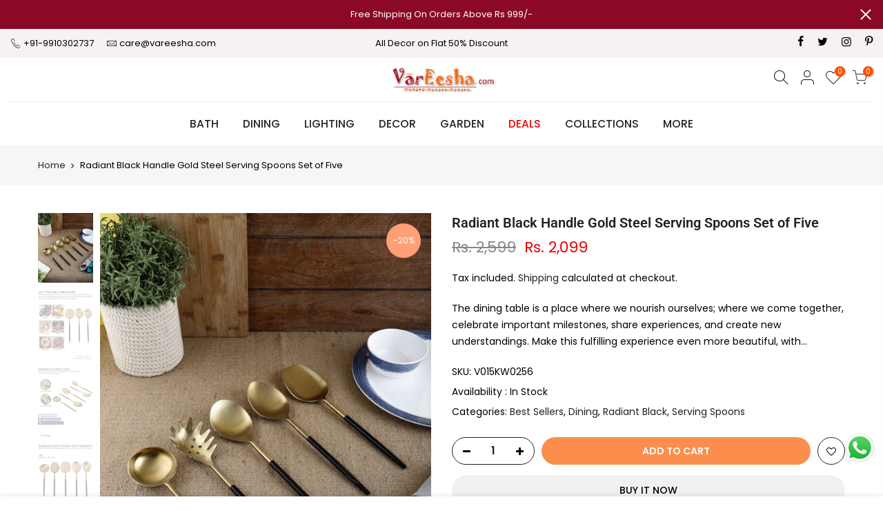

--- FILE ---
content_type: text/html; charset=utf-8
request_url: https://vareesha.com/products/radiant-black-handle-gold-steel-serving-spoons-set-of-five/?view=js_ppr
body_size: -307
content:
<script type="application/json" id="ModelJson-_ppr">[]</script><script type="application/json" id="NTsettingspr__ppr">{ "related_id":false, "recently_viewed":false, "ProductID":7742700323053, "PrHandle":"radiant-black-handle-gold-steel-serving-spoons-set-of-five", "cat_handle":null, "scrolltop":null,"ThreeSixty":false,"hashtag":"none", "access_token":"none", "username":"none"}</script>
